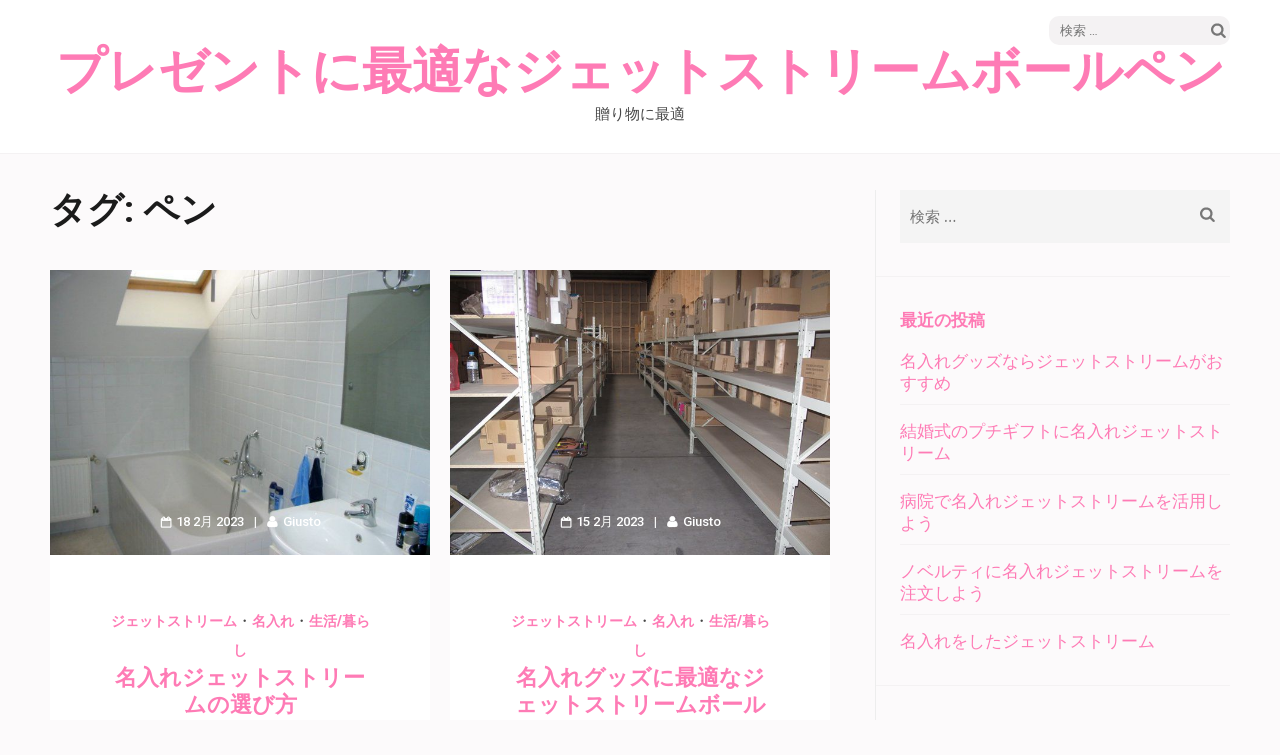

--- FILE ---
content_type: text/html; charset=UTF-8
request_url: https://theafterveins.com/?tag=%E3%83%9A%E3%83%B3&paged=2
body_size: 5245
content:
<!DOCTYPE html>
<html lang="ja">
<head>
<meta charset="UTF-8">
<meta name="viewport" content="width=device-width, initial-scale=1">
<link rel="profile" href="http://gmpg.org/xfn/11">
<link rel="pingback" href="https://theafterveins.com/xmlrpc.php">

<title>ペン &#8211; ページ 2 &#8211; プレゼントに最適なジェットストリームボールペン</title>
<link rel='dns-prefetch' href='//fonts.googleapis.com' />
<link rel='dns-prefetch' href='//s.w.org' />
<link rel="alternate" type="application/rss+xml" title="プレゼントに最適なジェットストリームボールペン &raquo; フィード" href="https://theafterveins.com/?feed=rss2" />
<link rel="alternate" type="application/rss+xml" title="プレゼントに最適なジェットストリームボールペン &raquo; コメントフィード" href="https://theafterveins.com/?feed=comments-rss2" />
<link rel="alternate" type="application/rss+xml" title="プレゼントに最適なジェットストリームボールペン &raquo; ペン タグのフィード" href="https://theafterveins.com/?feed=rss2&#038;tag=%e3%83%9a%e3%83%b3" />
		<script type="text/javascript">
			window._wpemojiSettings = {"baseUrl":"https:\/\/s.w.org\/images\/core\/emoji\/2.2.1\/72x72\/","ext":".png","svgUrl":"https:\/\/s.w.org\/images\/core\/emoji\/2.2.1\/svg\/","svgExt":".svg","source":{"concatemoji":"https:\/\/theafterveins.com\/wp-includes\/js\/wp-emoji-release.min.js?ver=4.7.3"}};
			!function(a,b,c){function d(a){var b,c,d,e,f=String.fromCharCode;if(!k||!k.fillText)return!1;switch(k.clearRect(0,0,j.width,j.height),k.textBaseline="top",k.font="600 32px Arial",a){case"flag":return k.fillText(f(55356,56826,55356,56819),0,0),!(j.toDataURL().length<3e3)&&(k.clearRect(0,0,j.width,j.height),k.fillText(f(55356,57331,65039,8205,55356,57096),0,0),b=j.toDataURL(),k.clearRect(0,0,j.width,j.height),k.fillText(f(55356,57331,55356,57096),0,0),c=j.toDataURL(),b!==c);case"emoji4":return k.fillText(f(55357,56425,55356,57341,8205,55357,56507),0,0),d=j.toDataURL(),k.clearRect(0,0,j.width,j.height),k.fillText(f(55357,56425,55356,57341,55357,56507),0,0),e=j.toDataURL(),d!==e}return!1}function e(a){var c=b.createElement("script");c.src=a,c.defer=c.type="text/javascript",b.getElementsByTagName("head")[0].appendChild(c)}var f,g,h,i,j=b.createElement("canvas"),k=j.getContext&&j.getContext("2d");for(i=Array("flag","emoji4"),c.supports={everything:!0,everythingExceptFlag:!0},h=0;h<i.length;h++)c.supports[i[h]]=d(i[h]),c.supports.everything=c.supports.everything&&c.supports[i[h]],"flag"!==i[h]&&(c.supports.everythingExceptFlag=c.supports.everythingExceptFlag&&c.supports[i[h]]);c.supports.everythingExceptFlag=c.supports.everythingExceptFlag&&!c.supports.flag,c.DOMReady=!1,c.readyCallback=function(){c.DOMReady=!0},c.supports.everything||(g=function(){c.readyCallback()},b.addEventListener?(b.addEventListener("DOMContentLoaded",g,!1),a.addEventListener("load",g,!1)):(a.attachEvent("onload",g),b.attachEvent("onreadystatechange",function(){"complete"===b.readyState&&c.readyCallback()})),f=c.source||{},f.concatemoji?e(f.concatemoji):f.wpemoji&&f.twemoji&&(e(f.twemoji),e(f.wpemoji)))}(window,document,window._wpemojiSettings);
		</script>
		<style type="text/css">
img.wp-smiley,
img.emoji {
	display: inline !important;
	border: none !important;
	box-shadow: none !important;
	height: 1em !important;
	width: 1em !important;
	margin: 0 .07em !important;
	vertical-align: -0.1em !important;
	background: none !important;
	padding: 0 !important;
}
</style>
<link rel='stylesheet' id='elegant-pink-font-awesome-css'  href='https://theafterveins.com/wp-content/themes/elegant-pink/css/font-awesome.css?ver=4.7.3' type='text/css' media='all' />
<link rel='stylesheet' id='elegant-pink-lightslider-style-css'  href='https://theafterveins.com/wp-content/themes/elegant-pink/css/lightslider.css?ver=4.7.3' type='text/css' media='all' />
<link rel='stylesheet' id='elegant-pink-meanmenu-style-css'  href='https://theafterveins.com/wp-content/themes/elegant-pink/css/meanmenu.css?ver=4.7.3' type='text/css' media='all' />
<link rel='stylesheet' id='elegant-pink-google-fonts-css'  href='//fonts.googleapis.com/css?family=Merriweather%3A400%2C400italic%2C700%2C700italic%7CRoboto%3A400%2C700%2C900%2C500%7CDancing+Script%3A400%2C700&#038;ver=4.7.3' type='text/css' media='all' />
<link rel='stylesheet' id='elegant-pink-style-css'  href='https://theafterveins.com/wp-content/themes/elegant-pink/style.css?ver=1.1.1' type='text/css' media='all' />
<script type='text/javascript' src='https://theafterveins.com/wp-includes/js/jquery/jquery.js?ver=1.12.4'></script>
<script type='text/javascript' src='https://theafterveins.com/wp-includes/js/jquery/jquery-migrate.min.js?ver=1.4.1'></script>
<link rel='https://api.w.org/' href='https://theafterveins.com/?rest_route=/' />
<link rel="EditURI" type="application/rsd+xml" title="RSD" href="https://theafterveins.com/xmlrpc.php?rsd" />
<link rel="wlwmanifest" type="application/wlwmanifest+xml" href="https://theafterveins.com/wp-includes/wlwmanifest.xml" /> 
<meta name="generator" content="WordPress 4.7.3" />
		<style type="text/css">.recentcomments a{display:inline !important;padding:0 !important;margin:0 !important;}</style>
		</head>

<body class="archive paged tag tag-5 paged-2 tag-paged-2 hfeed">
<div id="page" class="site">	

	<header id="masthead" class="site-header" role="banner">
		<div class="container">
			
            <div class="header-t">
    			    			<form role="search" method="get" class="search-form" action="https://theafterveins.com/">
				<label>
					<span class="screen-reader-text">検索:</span>
					<input type="search" class="search-field" placeholder="検索 &hellip;" value="" name="s" />
				</label>
				<input type="submit" class="search-submit" value="検索" />
			</form>			</div>
            
            <div class="site-branding">
                                
                <h1 class="site-title"><a href="https://theafterveins.com/" rel="home">プレゼントに最適なジェットストリームボールペン</a></h1>
                                <p class="site-description">贈り物に最適</p>
                            
            </div><!-- .site-branding -->
            
        </div><!-- .container -->
   </header><!-- #masthead -->
   
    <div class="nav">
        <div class="container">         
            <nav id="site-navigation" class="main-navigation" role="navigation">
		  	   <button class="menu-toggle" aria-controls="primary-menu" aria-expanded="false">メインメニュー</button>
                <div id="primary-menu" class="menu"></div>
            </nav><!-- #site-navigation -->
        </div>
    </div>
    
        
    <div class="container">
                    <div id="content" class="site-content">
        
	<div id="primary" class="content-area">
		<main id="main" class="site-main" role="main">

		
			<header class="page-header">
				<h1 class="archive-title">タグ: ペン</h1>			</header><!-- .page-header -->
            
            <div class="row ep-masonry">
			
<article id="post-106" class="post-106 post type-post status-publish format-standard has-post-thumbnail hentry category-4 category-3 category-2 tag-5 latest_post">
            <div class="img-holder">
            <a class="post-thumbnail" href="https://theafterveins.com/?p=106"><img width="640" height="480" src="https://theafterveins.com/wp-content/uploads/2023/01/106757970_da317b8ab9_o.jpg" class="attachment-full size-full wp-post-image" alt="" srcset="https://theafterveins.com/wp-content/uploads/2023/01/106757970_da317b8ab9_o.jpg 640w, https://theafterveins.com/wp-content/uploads/2023/01/106757970_da317b8ab9_o-300x225.jpg 300w" sizes="(max-width: 640px) 100vw, 640px" /></a>
                <ul class="entry-meta">
        <li>
            <a href="https://theafterveins.com/?p=106" class="posted-on">
                <time datetime="2023-02-18">
                    18 2月 2023                </time>
        </a></li>
        <li><a href="https://theafterveins.com/?author=1" class="author vcard">Giusto</a></li>
         
    </ul>
        </div>     
        
    <div class="text-holder">
        <header class="entry-header">
            <div class="category"><a href="https://theafterveins.com/?cat=4" rel="category">ジェットストリーム</a>・<a href="https://theafterveins.com/?cat=3" rel="category">名入れ</a>・<a href="https://theafterveins.com/?cat=2" rel="category">生活/暮らし</a></div><h2 class="entry-title"><a href="https://theafterveins.com/?p=106" rel="bookmark">名入れジェットストリームの選び方</a></h2>        </header><!-- .entry-header -->
    
        <div class="entry-content">
            <p>ジェットストリームは、油性タイ &hellip; </p>
                    <a href="https://theafterveins.com/?p=106" class="btn-readmore">もっと見る</a>
                        </div><!-- .entry-content -->        
    </div>
    <footer class="entry-footer">
			</footer><!-- .entry-footer -->
</article><!-- #post-## -->

<article id="post-103" class="post-103 post type-post status-publish format-standard has-post-thumbnail hentry category-4 category-3 category-2 tag-5 latest_post">
            <div class="img-holder">
            <a class="post-thumbnail" href="https://theafterveins.com/?p=103"><img width="640" height="480" src="https://theafterveins.com/wp-content/uploads/2023/01/49787912572_ad7025e0e7_k.jpg" class="attachment-full size-full wp-post-image" alt="" srcset="https://theafterveins.com/wp-content/uploads/2023/01/49787912572_ad7025e0e7_k.jpg 640w, https://theafterveins.com/wp-content/uploads/2023/01/49787912572_ad7025e0e7_k-300x225.jpg 300w" sizes="(max-width: 640px) 100vw, 640px" /></a>
                <ul class="entry-meta">
        <li>
            <a href="https://theafterveins.com/?p=103" class="posted-on">
                <time datetime="2023-02-15">
                    15 2月 2023                </time>
        </a></li>
        <li><a href="https://theafterveins.com/?author=1" class="author vcard">Giusto</a></li>
         
    </ul>
        </div>     
        
    <div class="text-holder">
        <header class="entry-header">
            <div class="category"><a href="https://theafterveins.com/?cat=4" rel="category">ジェットストリーム</a>・<a href="https://theafterveins.com/?cat=3" rel="category">名入れ</a>・<a href="https://theafterveins.com/?cat=2" rel="category">生活/暮らし</a></div><h2 class="entry-title"><a href="https://theafterveins.com/?p=103" rel="bookmark">名入れグッズに最適なジェットストリームボールペン</a></h2>        </header><!-- .entry-header -->
    
        <div class="entry-content">
            <p>ジェットストリームボールペンは &hellip; </p>
                    <a href="https://theafterveins.com/?p=103" class="btn-readmore">もっと見る</a>
                        </div><!-- .entry-content -->        
    </div>
    <footer class="entry-footer">
			</footer><!-- .entry-footer -->
</article><!-- #post-## -->

<article id="post-100" class="post-100 post type-post status-publish format-standard has-post-thumbnail hentry category-4 category-3 category-2 tag-5 latest_post">
            <div class="img-holder">
            <a class="post-thumbnail" href="https://theafterveins.com/?p=100"><img width="640" height="480" src="https://theafterveins.com/wp-content/uploads/2023/01/13460675645_448bf3b92a_o.jpg" class="attachment-full size-full wp-post-image" alt="" srcset="https://theafterveins.com/wp-content/uploads/2023/01/13460675645_448bf3b92a_o.jpg 640w, https://theafterveins.com/wp-content/uploads/2023/01/13460675645_448bf3b92a_o-300x225.jpg 300w" sizes="(max-width: 640px) 100vw, 640px" /></a>
                <ul class="entry-meta">
        <li>
            <a href="https://theafterveins.com/?p=100" class="posted-on">
                <time datetime="2023-02-12">
                    12 2月 2023                </time>
        </a></li>
        <li><a href="https://theafterveins.com/?author=1" class="author vcard">Giusto</a></li>
         
    </ul>
        </div>     
        
    <div class="text-holder">
        <header class="entry-header">
            <div class="category"><a href="https://theafterveins.com/?cat=4" rel="category">ジェットストリーム</a>・<a href="https://theafterveins.com/?cat=3" rel="category">名入れ</a>・<a href="https://theafterveins.com/?cat=2" rel="category">生活/暮らし</a></div><h2 class="entry-title"><a href="https://theafterveins.com/?p=100" rel="bookmark">贈り物には名入れのジェットストリームを</a></h2>        </header><!-- .entry-header -->
    
        <div class="entry-content">
            <p>ノベルティやギフトとしてほしい &hellip; </p>
                    <a href="https://theafterveins.com/?p=100" class="btn-readmore">もっと見る</a>
                        </div><!-- .entry-content -->        
    </div>
    <footer class="entry-footer">
			</footer><!-- .entry-footer -->
</article><!-- #post-## -->

<article id="post-97" class="post-97 post type-post status-publish format-standard has-post-thumbnail hentry category-4 category-3 category-2 tag-5 latest_post">
            <div class="img-holder">
            <a class="post-thumbnail" href="https://theafterveins.com/?p=97"><img width="640" height="480" src="https://theafterveins.com/wp-content/uploads/2023/01/14718453618_7833b928cf_k.jpg" class="attachment-full size-full wp-post-image" alt="" srcset="https://theafterveins.com/wp-content/uploads/2023/01/14718453618_7833b928cf_k.jpg 640w, https://theafterveins.com/wp-content/uploads/2023/01/14718453618_7833b928cf_k-300x225.jpg 300w" sizes="(max-width: 640px) 100vw, 640px" /></a>
                <ul class="entry-meta">
        <li>
            <a href="https://theafterveins.com/?p=97" class="posted-on">
                <time datetime="2023-02-09">
                    9 2月 2023                </time>
        </a></li>
        <li><a href="https://theafterveins.com/?author=1" class="author vcard">Giusto</a></li>
         
    </ul>
        </div>     
        
    <div class="text-holder">
        <header class="entry-header">
            <div class="category"><a href="https://theafterveins.com/?cat=4" rel="category">ジェットストリーム</a>・<a href="https://theafterveins.com/?cat=3" rel="category">名入れ</a>・<a href="https://theafterveins.com/?cat=2" rel="category">生活/暮らし</a></div><h2 class="entry-title"><a href="https://theafterveins.com/?p=97" rel="bookmark">名入れのできるジェットストリーム</a></h2>        </header><!-- .entry-header -->
    
        <div class="entry-content">
            <p>書き味の良いボールペンを持って &hellip; </p>
                    <a href="https://theafterveins.com/?p=97" class="btn-readmore">もっと見る</a>
                        </div><!-- .entry-content -->        
    </div>
    <footer class="entry-footer">
			</footer><!-- .entry-footer -->
</article><!-- #post-## -->

<article id="post-94" class="post-94 post type-post status-publish format-standard has-post-thumbnail hentry category-4 category-3 category-2 tag-5 latest_post">
            <div class="img-holder">
            <a class="post-thumbnail" href="https://theafterveins.com/?p=94"><img width="640" height="480" src="https://theafterveins.com/wp-content/uploads/2023/01/44074016381_cff3077be4_b.jpg" class="attachment-full size-full wp-post-image" alt="" srcset="https://theafterveins.com/wp-content/uploads/2023/01/44074016381_cff3077be4_b.jpg 640w, https://theafterveins.com/wp-content/uploads/2023/01/44074016381_cff3077be4_b-300x225.jpg 300w" sizes="(max-width: 640px) 100vw, 640px" /></a>
                <ul class="entry-meta">
        <li>
            <a href="https://theafterveins.com/?p=94" class="posted-on">
                <time datetime="2023-02-06">
                    6 2月 2023                </time>
        </a></li>
        <li><a href="https://theafterveins.com/?author=1" class="author vcard">Giusto</a></li>
         
    </ul>
        </div>     
        
    <div class="text-holder">
        <header class="entry-header">
            <div class="category"><a href="https://theafterveins.com/?cat=4" rel="category">ジェットストリーム</a>・<a href="https://theafterveins.com/?cat=3" rel="category">名入れ</a>・<a href="https://theafterveins.com/?cat=2" rel="category">生活/暮らし</a></div><h2 class="entry-title"><a href="https://theafterveins.com/?p=94" rel="bookmark">ジェットストリームの凄さと名入れアイテム</a></h2>        </header><!-- .entry-header -->
    
        <div class="entry-content">
            <p>文房具界の中で直近２０年間の発 &hellip; </p>
                    <a href="https://theafterveins.com/?p=94" class="btn-readmore">もっと見る</a>
                        </div><!-- .entry-content -->        
    </div>
    <footer class="entry-footer">
			</footer><!-- .entry-footer -->
</article><!-- #post-## -->

<article id="post-91" class="post-91 post type-post status-publish format-standard has-post-thumbnail hentry category-4 category-3 category-2 tag-5 latest_post">
            <div class="img-holder">
            <a class="post-thumbnail" href="https://theafterveins.com/?p=91"><img width="640" height="480" src="https://theafterveins.com/wp-content/uploads/2023/01/16580688787_d4e1484a48_o.jpg" class="attachment-full size-full wp-post-image" alt="" srcset="https://theafterveins.com/wp-content/uploads/2023/01/16580688787_d4e1484a48_o.jpg 640w, https://theafterveins.com/wp-content/uploads/2023/01/16580688787_d4e1484a48_o-300x225.jpg 300w" sizes="(max-width: 640px) 100vw, 640px" /></a>
                <ul class="entry-meta">
        <li>
            <a href="https://theafterveins.com/?p=91" class="posted-on">
                <time datetime="2023-02-03">
                    3 2月 2023                </time>
        </a></li>
        <li><a href="https://theafterveins.com/?author=1" class="author vcard">Giusto</a></li>
         
    </ul>
        </div>     
        
    <div class="text-holder">
        <header class="entry-header">
            <div class="category"><a href="https://theafterveins.com/?cat=4" rel="category">ジェットストリーム</a>・<a href="https://theafterveins.com/?cat=3" rel="category">名入れ</a>・<a href="https://theafterveins.com/?cat=2" rel="category">生活/暮らし</a></div><h2 class="entry-title"><a href="https://theafterveins.com/?p=91" rel="bookmark">名入れジェットストリームを選ぶ理由</a></h2>        </header><!-- .entry-header -->
    
        <div class="entry-content">
            <p>ジェットストリームは２００６年 &hellip; </p>
                    <a href="https://theafterveins.com/?p=91" class="btn-readmore">もっと見る</a>
                        </div><!-- .entry-content -->        
    </div>
    <footer class="entry-footer">
			</footer><!-- .entry-footer -->
</article><!-- #post-## -->

<article id="post-87" class="post-87 post type-post status-publish format-standard has-post-thumbnail hentry category-4 category-3 category-2 tag-5 latest_post">
            <div class="img-holder">
            <a class="post-thumbnail" href="https://theafterveins.com/?p=87"><img width="640" height="480" src="https://theafterveins.com/wp-content/uploads/2022/12/5276694452_997ee4b920_c.jpg" class="attachment-full size-full wp-post-image" alt="" srcset="https://theafterveins.com/wp-content/uploads/2022/12/5276694452_997ee4b920_c.jpg 640w, https://theafterveins.com/wp-content/uploads/2022/12/5276694452_997ee4b920_c-300x225.jpg 300w" sizes="(max-width: 640px) 100vw, 640px" /></a>
                <ul class="entry-meta">
        <li>
            <a href="https://theafterveins.com/?p=87" class="posted-on">
                <time datetime="2023-01-24">
                    24 1月 2023                </time>
        </a></li>
        <li><a href="https://theafterveins.com/?author=1" class="author vcard">Giusto</a></li>
         
    </ul>
        </div>     
        
    <div class="text-holder">
        <header class="entry-header">
            <div class="category"><a href="https://theafterveins.com/?cat=4" rel="category">ジェットストリーム</a>・<a href="https://theafterveins.com/?cat=3" rel="category">名入れ</a>・<a href="https://theafterveins.com/?cat=2" rel="category">生活/暮らし</a></div><h2 class="entry-title"><a href="https://theafterveins.com/?p=87" rel="bookmark">名入れでジェットストリームが選ばれる理由を知る</a></h2>        </header><!-- .entry-header -->
    
        <div class="entry-content">
            <p>イベントなどでは、販促品が配布 &hellip; </p>
                    <a href="https://theafterveins.com/?p=87" class="btn-readmore">もっと見る</a>
                        </div><!-- .entry-content -->        
    </div>
    <footer class="entry-footer">
			</footer><!-- .entry-footer -->
</article><!-- #post-## -->

<article id="post-84" class="post-84 post type-post status-publish format-standard has-post-thumbnail hentry category-4 category-3 category-2 tag-5 latest_post">
            <div class="img-holder">
            <a class="post-thumbnail" href="https://theafterveins.com/?p=84"><img width="640" height="480" src="https://theafterveins.com/wp-content/uploads/2022/12/5276084817_c3f61cb520_b.jpg" class="attachment-full size-full wp-post-image" alt="" srcset="https://theafterveins.com/wp-content/uploads/2022/12/5276084817_c3f61cb520_b.jpg 640w, https://theafterveins.com/wp-content/uploads/2022/12/5276084817_c3f61cb520_b-300x225.jpg 300w" sizes="(max-width: 640px) 100vw, 640px" /></a>
                <ul class="entry-meta">
        <li>
            <a href="https://theafterveins.com/?p=84" class="posted-on">
                <time datetime="2023-01-21">
                    21 1月 2023                </time>
        </a></li>
        <li><a href="https://theafterveins.com/?author=1" class="author vcard">Giusto</a></li>
         
    </ul>
        </div>     
        
    <div class="text-holder">
        <header class="entry-header">
            <div class="category"><a href="https://theafterveins.com/?cat=4" rel="category">ジェットストリーム</a>・<a href="https://theafterveins.com/?cat=3" rel="category">名入れ</a>・<a href="https://theafterveins.com/?cat=2" rel="category">生活/暮らし</a></div><h2 class="entry-title"><a href="https://theafterveins.com/?p=84" rel="bookmark">ジェットストリームは名入れアイテムにも最適</a></h2>        </header><!-- .entry-header -->
    
        <div class="entry-content">
            <p>ジェットストリームは文房具界を &hellip; </p>
                    <a href="https://theafterveins.com/?p=84" class="btn-readmore">もっと見る</a>
                        </div><!-- .entry-content -->        
    </div>
    <footer class="entry-footer">
			</footer><!-- .entry-footer -->
</article><!-- #post-## -->

<article id="post-81" class="post-81 post type-post status-publish format-standard has-post-thumbnail hentry category-4 category-3 category-2 tag-5 latest_post">
            <div class="img-holder">
            <a class="post-thumbnail" href="https://theafterveins.com/?p=81"><img width="640" height="480" src="https://theafterveins.com/wp-content/uploads/2022/12/5275223626_5ed3dabb0c_b.jpg" class="attachment-full size-full wp-post-image" alt="" srcset="https://theafterveins.com/wp-content/uploads/2022/12/5275223626_5ed3dabb0c_b.jpg 640w, https://theafterveins.com/wp-content/uploads/2022/12/5275223626_5ed3dabb0c_b-300x225.jpg 300w" sizes="(max-width: 640px) 100vw, 640px" /></a>
                <ul class="entry-meta">
        <li>
            <a href="https://theafterveins.com/?p=81" class="posted-on">
                <time datetime="2023-01-18">
                    18 1月 2023                </time>
        </a></li>
        <li><a href="https://theafterveins.com/?author=1" class="author vcard">Giusto</a></li>
         
    </ul>
        </div>     
        
    <div class="text-holder">
        <header class="entry-header">
            <div class="category"><a href="https://theafterveins.com/?cat=4" rel="category">ジェットストリーム</a>・<a href="https://theafterveins.com/?cat=3" rel="category">名入れ</a>・<a href="https://theafterveins.com/?cat=2" rel="category">生活/暮らし</a></div><h2 class="entry-title"><a href="https://theafterveins.com/?p=81" rel="bookmark">名入れのジェットストリームはターゲット層を絞る</a></h2>        </header><!-- .entry-header -->
    
        <div class="entry-content">
            <p>ジェットストリームに名入れをし &hellip; </p>
                    <a href="https://theafterveins.com/?p=81" class="btn-readmore">もっと見る</a>
                        </div><!-- .entry-content -->        
    </div>
    <footer class="entry-footer">
			</footer><!-- .entry-footer -->
</article><!-- #post-## -->

<article id="post-78" class="post-78 post type-post status-publish format-standard has-post-thumbnail hentry category-4 category-3 category-2 tag-5 latest_post">
            <div class="img-holder">
            <a class="post-thumbnail" href="https://theafterveins.com/?p=78"><img width="640" height="480" src="https://theafterveins.com/wp-content/uploads/2022/12/5275221980_7d21e7db20_b.jpg" class="attachment-full size-full wp-post-image" alt="" srcset="https://theafterveins.com/wp-content/uploads/2022/12/5275221980_7d21e7db20_b.jpg 640w, https://theafterveins.com/wp-content/uploads/2022/12/5275221980_7d21e7db20_b-300x225.jpg 300w" sizes="(max-width: 640px) 100vw, 640px" /></a>
                <ul class="entry-meta">
        <li>
            <a href="https://theafterveins.com/?p=78" class="posted-on">
                <time datetime="2023-01-15">
                    15 1月 2023                </time>
        </a></li>
        <li><a href="https://theafterveins.com/?author=1" class="author vcard">Giusto</a></li>
         
    </ul>
        </div>     
        
    <div class="text-holder">
        <header class="entry-header">
            <div class="category"><a href="https://theafterveins.com/?cat=4" rel="category">ジェットストリーム</a>・<a href="https://theafterveins.com/?cat=3" rel="category">名入れ</a>・<a href="https://theafterveins.com/?cat=2" rel="category">生活/暮らし</a></div><h2 class="entry-title"><a href="https://theafterveins.com/?p=78" rel="bookmark">ジェットストリームに名入れする際の工夫</a></h2>        </header><!-- .entry-header -->
    
        <div class="entry-content">
            <p>ジェットストリームは名入れの贈 &hellip; </p>
                    <a href="https://theafterveins.com/?p=78" class="btn-readmore">もっと見る</a>
                        </div><!-- .entry-content -->        
    </div>
    <footer class="entry-footer">
			</footer><!-- .entry-footer -->
</article><!-- #post-## -->
            
            </div>
            
        
		</main><!-- #main -->
        
        
	<nav class="navigation posts-navigation" role="navigation">
		<h2 class="screen-reader-text">投稿ナビゲーション</h2>
		<div class="nav-links"><div class="nav-previous"><a href="https://theafterveins.com/?tag=%E3%83%9A%E3%83%B3&#038;paged=3" >過去の投稿</a></div><div class="nav-next"><a href="https://theafterveins.com/?tag=%E3%83%9A%E3%83%B3" >新しい投稿</a></div></div>
	</nav>        
	</div><!-- #primary -->


<aside id="secondary" class="widget-area" role="complementary">
	<section id="search-2" class="widget widget_search"><form role="search" method="get" class="search-form" action="https://theafterveins.com/">
				<label>
					<span class="screen-reader-text">検索:</span>
					<input type="search" class="search-field" placeholder="検索 &hellip;" value="" name="s" />
				</label>
				<input type="submit" class="search-submit" value="検索" />
			</form></section>		<section id="recent-posts-2" class="widget widget_recent_entries">		<h2 class="widget-title">最近の投稿</h2>		<ul>
					<li>
				<a href="https://theafterveins.com/?p=137">名入れグッズならジェットストリームがおすすめ</a>
						</li>
					<li>
				<a href="https://theafterveins.com/?p=134">結婚式のプチギフトに名入れジェットストリーム</a>
						</li>
					<li>
				<a href="https://theafterveins.com/?p=131">病院で名入れジェットストリームを活用しよう</a>
						</li>
					<li>
				<a href="https://theafterveins.com/?p=128">ノベルティに名入れジェットストリームを注文しよう</a>
						</li>
					<li>
				<a href="https://theafterveins.com/?p=125">名入れをしたジェットストリーム</a>
						</li>
				</ul>
		</section>		<section id="recent-comments-2" class="widget widget_recent_comments"><h2 class="widget-title">最近のコメント</h2><ul id="recentcomments"></ul></section><section id="archives-2" class="widget widget_archive"><h2 class="widget-title">アーカイブ</h2>		<ul>
			<li><a href='https://theafterveins.com/?m=202303'>2023年3月</a></li>
	<li><a href='https://theafterveins.com/?m=202302'>2023年2月</a></li>
	<li><a href='https://theafterveins.com/?m=202301'>2023年1月</a></li>
	<li><a href='https://theafterveins.com/?m=202212'>2022年12月</a></li>
	<li><a href='https://theafterveins.com/?m=202211'>2022年11月</a></li>
	<li><a href='https://theafterveins.com/?m=202210'>2022年10月</a></li>
		</ul>
		</section><section id="categories-2" class="widget widget_categories"><h2 class="widget-title">カテゴリー</h2>		<ul>
	<li class="cat-item cat-item-4"><a href="https://theafterveins.com/?cat=4" >ジェットストリーム</a>
</li>
	<li class="cat-item cat-item-3"><a href="https://theafterveins.com/?cat=3" >名入れ</a>
</li>
	<li class="cat-item cat-item-2"><a href="https://theafterveins.com/?cat=2" >生活/暮らし</a>
</li>
		</ul>
</section><section id="meta-2" class="widget widget_meta"><h2 class="widget-title">メタ情報</h2>			<ul>
						<li><a href="https://theafterveins.com/wp-login.php">ログイン</a></li>
			<li><a href="https://theafterveins.com/?feed=rss2">投稿の <abbr title="Really Simple Syndication">RSS</abbr></a></li>
			<li><a href="https://theafterveins.com/?feed=comments-rss2">コメントの <abbr title="Really Simple Syndication">RSS</abbr></a></li>
			<li><a href="https://ja.wordpress.org/" title="Powered by WordPress, state-of-the-art semantic personal publishing platform.">WordPress.org</a></li>			</ul>
			</section></aside><!-- #secondary -->

        	</div><!-- #content -->
        
    	<footer class="site-footer">
			<div class="site-info"><span>Copyright &copy; 2026 <a href="https://theafterveins.com/">プレゼントに最適なジェットストリームボールペン</a>.</span></div>		</footer>
        
    </div><!-- .container -->
    
</div><!-- #page -->

<script type='text/javascript' src='https://theafterveins.com/wp-content/themes/elegant-pink/js/jquery.meanmenu.js?ver=2.0.8'></script>
<script type='text/javascript' src='https://theafterveins.com/wp-content/themes/elegant-pink/js/lightslider.js?ver=1.1.5'></script>
<script type='text/javascript' src='https://theafterveins.com/wp-includes/js/imagesloaded.min.js?ver=3.2.0'></script>
<script type='text/javascript' src='https://theafterveins.com/wp-includes/js/masonry.min.js?ver=3.3.2'></script>
<script type='text/javascript'>
/* <![CDATA[ */
var elegant_pink_data = {"auto":"1","loop":"1","option":"1","mode":"fade","speed":"400","pause":"6000","ajax_url":"https:\/\/theafterveins.com\/wp-admin\/admin-ajax.php","elegant_pink_nonce":"33531c9b19"};
/* ]]> */
</script>
<script type='text/javascript' src='https://theafterveins.com/wp-content/themes/elegant-pink/js/custom.js?ver=1.1.1'></script>
<script type='text/javascript' src='https://theafterveins.com/wp-includes/js/wp-embed.min.js?ver=4.7.3'></script>

</body>
</html>
